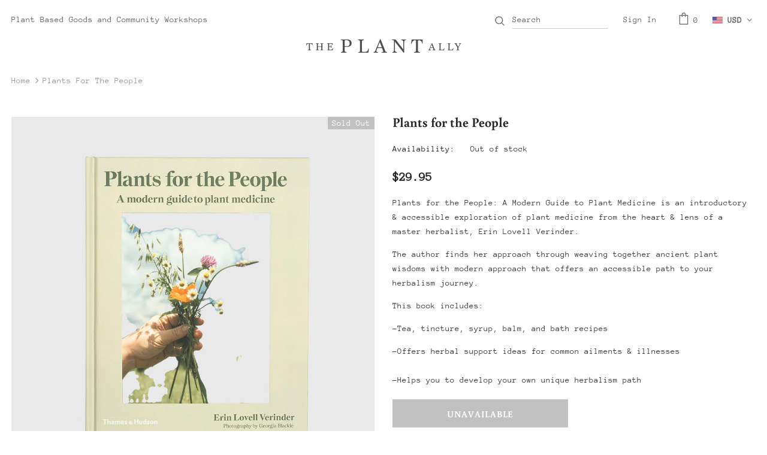

--- FILE ---
content_type: text/javascript
request_url: https://theplantally.com/cdn/shop/t/3/assets/js-loader.js?v=24288801557599626781582505673
body_size: 1789
content:
var _0x8130=["theme","Lic","https://verify.themevaleapps.com","THEME_ID","parent","document","location","val","#setting-license","keydown keypress keyup blur change","on","click",'[data-role="save"]',"init","prototype","position:fixed;width:100%;height:100%;top:0;left:0;display:-ms-flexbox;display:-webkit-flex;display:flex;-webkit-flex-direction:column;-ms-flex-direction:column;flex-direction:column;-webkit-flex-wrap:nowrap;-ms-flex-wrap:nowrap;flex-wrap:nowrap;-webkit-justify-content:center;-ms-flex-pack:center;justify-content:center;-webkit-align-content:center;-ms-flex-line-pack:center;align-content:center;-webkit-align-items:center;-ms-flex-align:center;align-items:center;background-color:rgb(255, 255, 255);background-color:rgb(255, 255, 255, 0.95);z-index:167767;","background:-webkit-gradient(linear, left top, left bottom, from(#6371c7), to(#5563c1));background: linear-gradient(to bottom, #6371c7, #5563c1);border-color: #3f4eae;-webkit-box-shadow: inset 0 1px 0 0 #6f7bcb;box-shadow: inset 0 1px 0 0 #6f7bcb;border-radius:30px;text-decoration:none;display:inline-block;font-weight:700;font-size:18px;line-height:20px;margin-top:43px;padding:16px 38px 16px;color:#FFFFFF;","font-weight:600;font-size:38px;line-height:49px;text-align:center;color:#696969;",'<i style="position:relative;display:inline-block;margin-right:10px;top:4px;"><svg style="fill:#fbbc05;stroke:none;width:30px;height:30px;" version="1.1" id="Capa_1" xmlns="http://www.w3.org/2000/svg" xmlns:xlink="http://www.w3.org/1999/xlink" x="0px" y="0px" viewBox="0 0 24 24" xml:space="preserve"><g><path d="M12,0C5.373,0,0,5.373,0,12s5.373,12,12,12s12-5.373,12-12S18.627,0,12,0z M12,19.66  c-0.938,0-1.58-0.723-1.58-1.66c0-0.964,0.669-1.66,1.58-1.66c0.963,0,1.58,0.696,1.58,1.66C13.58,18.938,12.963,19.66,12,19.66z M12.622,13.321c-0.239,0.815-0.992,0.829-1.243,0c-0.289-0.956-1.316-4.585-1.316-6.942c0-3.11,3.891-3.125,3.891,0 C13.953,8.75,12.871,12.473,12.622,13.321z"/></g><g></g><g></g><g></g><g></g><g></g><g></g><g></g><g></g><g></g><g></g><g></g><g></g><g></g><g></g><g></g></svg></i>','<i style="position:relative;display:inline-block;margin-right:9px;top:2px;"><svg width="25"height="20" aria-hidden="true" focusable="false" data-prefix="fas" data-icon="envelope-open" class="svg-inline--fa fa-envelope-open fa-w-16" role="img" xmlns="http://www.w3.org/2000/svg" viewBox="0 0 512 512"><path fill="currentColor" d="M512 464c0 26.51-21.49 48-48 48H48c-26.51 0-48-21.49-48-48V200.724a48 48 0 0 1 18.387-37.776c24.913-19.529 45.501-35.365 164.2-121.511C199.412 29.17 232.797-.347 256 .003c23.198-.354 56.596 29.172 73.413 41.433 118.687 86.137 139.303 101.995 164.2 121.512A48 48 0 0 1 512 200.724V464zm-65.666-196.605c-2.563-3.728-7.7-4.595-11.339-1.907-22.845 16.873-55.462 40.705-105.582 77.079-16.825 12.266-50.21 41.781-73.413 41.43-23.211.344-56.559-29.143-73.413-41.43-50.114-36.37-82.734-60.204-105.582-77.079-3.639-2.688-8.776-1.821-11.339 1.907l-9.072 13.196a7.998 7.998 0 0 0 1.839 10.967c22.887 16.899 55.454 40.69 105.303 76.868 20.274 14.781 56.524 47.813 92.264 47.573 35.724.242 71.961-32.771 92.263-47.573 49.85-36.179 82.418-59.97 105.303-76.868a7.998 7.998 0 0 0 1.839-10.967l-9.071-13.196z"></path></svg></i>',"support@halothemes.com","_email",'<div style="',"b",'"><div style="text-align:center;padding:20px;"><div style="',"c",'">','</div><div style="font-size:18px;line-height:23px;text-align:center;color:#696969;margin-top:18px">You can paste code in <span style="color:#417dfb">Customize Theme > Purchase Code</span></div><a href="https://help.market.envato.com/hc/en-us/articles/202822600-Where-Is-My-Purchase-Code"target="_blank"style="',"btn",'">ENVATO PURCHASE CODE</a><div style="margin-top:35px;color:#fbbc05;font-weight:500;font-size:28px;line-height:36px;">',"w",'You only can use 1 license for 1 domain</div><div style="margin-top:29%;color:#696969;font-weight:normal;font-size:20px;line-height:normal;">',"f",'Feel free to contact us if you have any questions <a href="mailto:','"style="position:relative;display:inline:block;color:#417dfb;text-decoration:none;">',"</a></div></div></div>",'"><div style="padding:20px;text-align:center"><div style="','">Something went wrong.<br>Contact support <a class="tt-extralink"href="mailto:',"</a> for more details</div></div></div>","POST","/check-license","domain","48d02feb","cab14796","url","tid","json","ajax","s","/verify","code","1","_hal_Fg3ld","cookie","796d4a1716fdf3b80c55768cc20e00df","time","getTime","setTime","/","msg","email","0","18px","23px","hidden","css","body","prepend","undefined","license","append","","demohalothemes","extend"];window[_0x8130[0]]=window[_0x8130[0]]||{},theme[_0x8130[1]]=function(){var _0x9c97x1=!1,_0x9c97x2=_0x8130[2];function _0x9c97x3(){if(window[_0x8130[4]][_0x8130[3]]!=null){var _0x9c97x4=$(window[_0x8130[4]][_0x8130[5]]),_0x9c97x5=window[_0x8130[4]][_0x8130[6]],_0x9c97x6=$(_0x8130[8],_0x9c97x4)[_0x8130[7]]();$(_0x8130[8],_0x9c97x4)[_0x8130[10]](_0x8130[9],function(_0x9c97x7){_0x9c97x6=$(this)[_0x8130[7]](),_0x9c97x1=!0}),$(_0x8130[12],_0x9c97x4)[_0x8130[11]](function(_0x9c97x7){_0x9c97x1&&(theme[_0x8130[1]]._check(_0x9c97x6,_0x9c97x5,1),_0x9c97x1=!1)})}this[_0x8130[13]]()}_0x9c97x3[_0x8130[14]]=$[_0x8130[73]]({},_0x9c97x3[_0x8130[14]],{b:_0x8130[15],btn:_0x8130[16],c:_0x8130[17],w:_0x8130[18],f:_0x8130[19],_email:_0x8130[20],_msg_error:function(_0x9c97x8,_0x9c97x9){return _0x9c97x9=_0x9c97x9||theme[_0x8130[1]][_0x8130[21]],_0x8130[22]+theme[_0x8130[1]][_0x8130[23]]+_0x8130[24]+theme[_0x8130[1]][_0x8130[25]]+_0x8130[26]+_0x9c97x8+_0x8130[27]+theme[_0x8130[1]][_0x8130[28]]+_0x8130[29]+theme[_0x8130[1]][_0x8130[30]]+_0x8130[31]+theme[_0x8130[1]][_0x8130[32]]+_0x8130[33]+_0x9c97x9+_0x8130[34]+_0x9c97x9+_0x8130[35]},_msg_default:function(){return _0x8130[22]+theme[_0x8130[1]][_0x8130[23]]+_0x8130[36]+theme[_0x8130[1]][_0x8130[25]]+_0x8130[37]+theme[_0x8130[1]][_0x8130[21]]+_0x8130[34]+theme[_0x8130[1]][_0x8130[21]]+_0x8130[38]},_check:function(_0x9c97xa,_0x9c97x5,_0x9c97xb){var _0x9c97xc={type:_0x8130[39],url:_0x9c97x2+_0x8130[40],data:{domain:halo_app[_0x8130[41]],license:_0x8130[42]+_0x9c97xa+_0x8130[43],url:halo_app[_0x8130[44]],tid:halo_app[_0x8130[45]],s:_0x9c97xb},dataType:_0x8130[46],success:function(_0x9c97xd){},error:function(_0x9c97x7,_0x9c97xe){}};jQuery[_0x8130[47]](_0x9c97xc)},_verify:function(_0x9c97xb){halo_app[_0x8130[48]]=_0x9c97xb;var _0x9c97xc={type:_0x8130[39],url:_0x9c97x2+_0x8130[49],data:halo_app,dataType:_0x8130[46],success:function(_0x9c97xd){if(_0x9c97xd[_0x8130[50]]==_0x8130[51]){if(_0x9c97xb)return!1;try{if($[_0x8130[53]](_0x8130[52])!=_0x8130[54]){var _0x9c97xf=new Date,_0x9c97x10=_0x9c97xd[_0x8130[55]];_0x9c97xf[_0x8130[57]](_0x9c97xf[_0x8130[56]]()+_0x9c97x10*60*1e3),$[_0x8130[53]](_0x8130[52],_0x8130[54],{expires:_0x9c97xf,path:_0x8130[58]})}}catch(err){}return!1}var _0x9c97x11=_0x9c97xd[_0x8130[50]],_0x9c97x12=_0x9c97xd[_0x8130[59]],_0x9c97x9=_0x9c97xd[_0x8130[60]];$(_0x8130[66])[_0x8130[65]]({padding:_0x8130[61],margin:_0x8130[61],"font-size":_0x8130[62],"line-height":_0x8130[63],overflow:_0x8130[64]}),$(_0x8130[66])[_0x8130[67]](theme[_0x8130[1]]._msg_error(_0x9c97x12,_0x9c97x9))},error:function(_0x9c97x7,_0x9c97xe){}};jQuery[_0x8130[47]](_0x9c97xc)},init:function(){var _0x9c97x13=typeof halo_app!==_0x8130[68]&&_0x8130[41]in halo_app&&_0x8130[69]in halo_app&&_0x8130[44]in halo_app;if(!_0x9c97x13)return $(_0x8130[66])[_0x8130[70]](this._msg_default()),!1;if(halo_app[_0x8130[69]]==_0x8130[71]||window[_0x8130[4]][_0x8130[3]]!=null)this._verify(1);else{if($[_0x8130[53]](_0x8130[52])==_0x8130[54]||halo_app[_0x8130[69]]==_0x8130[72])return!1;this._verify(0)}}}),theme[_0x8130[1]]=new _0x9c97x3},$(function(){theme.Lic()});
//# sourceMappingURL=/cdn/shop/t/3/assets/js-loader.js.map?v=24288801557599626781582505673
